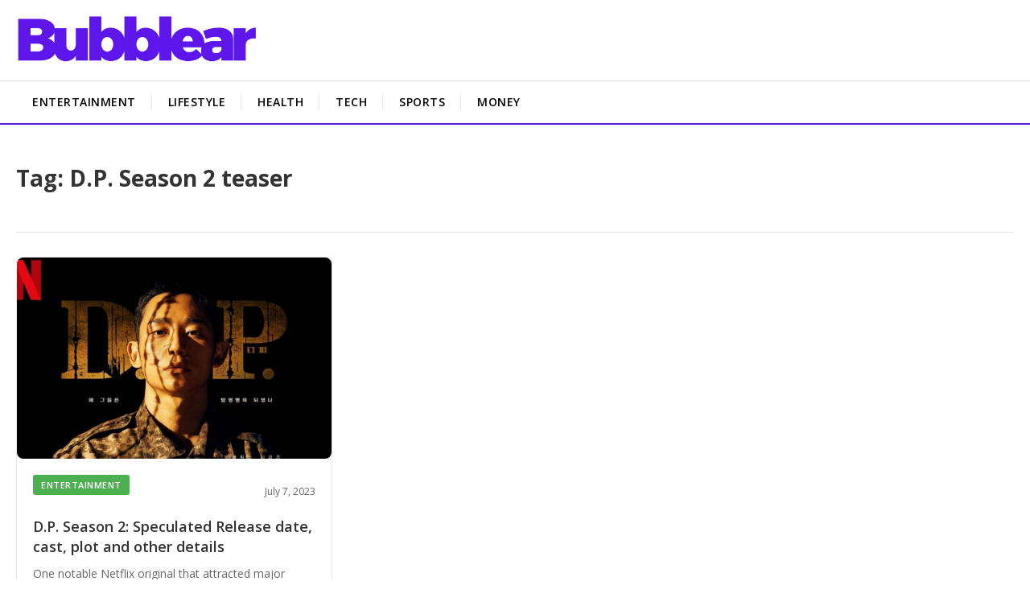

--- FILE ---
content_type: text/html; charset=UTF-8
request_url: https://bubblear.com/tag/d-p-season-2-teaser/
body_size: 5851
content:
<!DOCTYPE html>
<html lang="en-US">
<head>
    <meta charset="UTF-8">
    <meta name="viewport" content="width=device-width, initial-scale=1.0">
    <link rel="profile" href="https://gmpg.org/xfn/11">
    <link rel="stylesheet" href="https://cdnjs.cloudflare.com/ajax/libs/font-awesome/6.4.0/css/all.min.css">
    <title>D.P. Season 2 teaser &#8211; The Bubble</title>
<meta name='robots' content='max-image-preview:large' />
<link rel='dns-prefetch' href='//fonts.googleapis.com' />
<link rel="alternate" type="application/rss+xml" title="The Bubble &raquo; D.P. Season 2 teaser Tag Feed" href="https://bubblear.com/tag/d-p-season-2-teaser/feed/" />
<style id='wp-img-auto-sizes-contain-inline-css' type='text/css'>
img:is([sizes=auto i],[sizes^="auto," i]){contain-intrinsic-size:3000px 1500px}
/*# sourceURL=wp-img-auto-sizes-contain-inline-css */
</style>
<style id='wp-block-library-inline-css' type='text/css'>
:root{--wp-block-synced-color:#7a00df;--wp-block-synced-color--rgb:122,0,223;--wp-bound-block-color:var(--wp-block-synced-color);--wp-editor-canvas-background:#ddd;--wp-admin-theme-color:#007cba;--wp-admin-theme-color--rgb:0,124,186;--wp-admin-theme-color-darker-10:#006ba1;--wp-admin-theme-color-darker-10--rgb:0,107,160.5;--wp-admin-theme-color-darker-20:#005a87;--wp-admin-theme-color-darker-20--rgb:0,90,135;--wp-admin-border-width-focus:2px}@media (min-resolution:192dpi){:root{--wp-admin-border-width-focus:1.5px}}.wp-element-button{cursor:pointer}:root .has-very-light-gray-background-color{background-color:#eee}:root .has-very-dark-gray-background-color{background-color:#313131}:root .has-very-light-gray-color{color:#eee}:root .has-very-dark-gray-color{color:#313131}:root .has-vivid-green-cyan-to-vivid-cyan-blue-gradient-background{background:linear-gradient(135deg,#00d084,#0693e3)}:root .has-purple-crush-gradient-background{background:linear-gradient(135deg,#34e2e4,#4721fb 50%,#ab1dfe)}:root .has-hazy-dawn-gradient-background{background:linear-gradient(135deg,#faaca8,#dad0ec)}:root .has-subdued-olive-gradient-background{background:linear-gradient(135deg,#fafae1,#67a671)}:root .has-atomic-cream-gradient-background{background:linear-gradient(135deg,#fdd79a,#004a59)}:root .has-nightshade-gradient-background{background:linear-gradient(135deg,#330968,#31cdcf)}:root .has-midnight-gradient-background{background:linear-gradient(135deg,#020381,#2874fc)}:root{--wp--preset--font-size--normal:16px;--wp--preset--font-size--huge:42px}.has-regular-font-size{font-size:1em}.has-larger-font-size{font-size:2.625em}.has-normal-font-size{font-size:var(--wp--preset--font-size--normal)}.has-huge-font-size{font-size:var(--wp--preset--font-size--huge)}.has-text-align-center{text-align:center}.has-text-align-left{text-align:left}.has-text-align-right{text-align:right}.has-fit-text{white-space:nowrap!important}#end-resizable-editor-section{display:none}.aligncenter{clear:both}.items-justified-left{justify-content:flex-start}.items-justified-center{justify-content:center}.items-justified-right{justify-content:flex-end}.items-justified-space-between{justify-content:space-between}.screen-reader-text{border:0;clip-path:inset(50%);height:1px;margin:-1px;overflow:hidden;padding:0;position:absolute;width:1px;word-wrap:normal!important}.screen-reader-text:focus{background-color:#ddd;clip-path:none;color:#444;display:block;font-size:1em;height:auto;left:5px;line-height:normal;padding:15px 23px 14px;text-decoration:none;top:5px;width:auto;z-index:100000}html :where(.has-border-color){border-style:solid}html :where([style*=border-top-color]){border-top-style:solid}html :where([style*=border-right-color]){border-right-style:solid}html :where([style*=border-bottom-color]){border-bottom-style:solid}html :where([style*=border-left-color]){border-left-style:solid}html :where([style*=border-width]){border-style:solid}html :where([style*=border-top-width]){border-top-style:solid}html :where([style*=border-right-width]){border-right-style:solid}html :where([style*=border-bottom-width]){border-bottom-style:solid}html :where([style*=border-left-width]){border-left-style:solid}html :where(img[class*=wp-image-]){height:auto;max-width:100%}:where(figure){margin:0 0 1em}html :where(.is-position-sticky){--wp-admin--admin-bar--position-offset:var(--wp-admin--admin-bar--height,0px)}@media screen and (max-width:600px){html :where(.is-position-sticky){--wp-admin--admin-bar--position-offset:0px}}

/*# sourceURL=wp-block-library-inline-css */
</style><style id='global-styles-inline-css' type='text/css'>
:root{--wp--preset--aspect-ratio--square: 1;--wp--preset--aspect-ratio--4-3: 4/3;--wp--preset--aspect-ratio--3-4: 3/4;--wp--preset--aspect-ratio--3-2: 3/2;--wp--preset--aspect-ratio--2-3: 2/3;--wp--preset--aspect-ratio--16-9: 16/9;--wp--preset--aspect-ratio--9-16: 9/16;--wp--preset--color--black: #000000;--wp--preset--color--cyan-bluish-gray: #abb8c3;--wp--preset--color--white: #ffffff;--wp--preset--color--pale-pink: #f78da7;--wp--preset--color--vivid-red: #cf2e2e;--wp--preset--color--luminous-vivid-orange: #ff6900;--wp--preset--color--luminous-vivid-amber: #fcb900;--wp--preset--color--light-green-cyan: #7bdcb5;--wp--preset--color--vivid-green-cyan: #00d084;--wp--preset--color--pale-cyan-blue: #8ed1fc;--wp--preset--color--vivid-cyan-blue: #0693e3;--wp--preset--color--vivid-purple: #9b51e0;--wp--preset--gradient--vivid-cyan-blue-to-vivid-purple: linear-gradient(135deg,rgb(6,147,227) 0%,rgb(155,81,224) 100%);--wp--preset--gradient--light-green-cyan-to-vivid-green-cyan: linear-gradient(135deg,rgb(122,220,180) 0%,rgb(0,208,130) 100%);--wp--preset--gradient--luminous-vivid-amber-to-luminous-vivid-orange: linear-gradient(135deg,rgb(252,185,0) 0%,rgb(255,105,0) 100%);--wp--preset--gradient--luminous-vivid-orange-to-vivid-red: linear-gradient(135deg,rgb(255,105,0) 0%,rgb(207,46,46) 100%);--wp--preset--gradient--very-light-gray-to-cyan-bluish-gray: linear-gradient(135deg,rgb(238,238,238) 0%,rgb(169,184,195) 100%);--wp--preset--gradient--cool-to-warm-spectrum: linear-gradient(135deg,rgb(74,234,220) 0%,rgb(151,120,209) 20%,rgb(207,42,186) 40%,rgb(238,44,130) 60%,rgb(251,105,98) 80%,rgb(254,248,76) 100%);--wp--preset--gradient--blush-light-purple: linear-gradient(135deg,rgb(255,206,236) 0%,rgb(152,150,240) 100%);--wp--preset--gradient--blush-bordeaux: linear-gradient(135deg,rgb(254,205,165) 0%,rgb(254,45,45) 50%,rgb(107,0,62) 100%);--wp--preset--gradient--luminous-dusk: linear-gradient(135deg,rgb(255,203,112) 0%,rgb(199,81,192) 50%,rgb(65,88,208) 100%);--wp--preset--gradient--pale-ocean: linear-gradient(135deg,rgb(255,245,203) 0%,rgb(182,227,212) 50%,rgb(51,167,181) 100%);--wp--preset--gradient--electric-grass: linear-gradient(135deg,rgb(202,248,128) 0%,rgb(113,206,126) 100%);--wp--preset--gradient--midnight: linear-gradient(135deg,rgb(2,3,129) 0%,rgb(40,116,252) 100%);--wp--preset--font-size--small: 13px;--wp--preset--font-size--medium: 20px;--wp--preset--font-size--large: 36px;--wp--preset--font-size--x-large: 42px;--wp--preset--spacing--20: 0.44rem;--wp--preset--spacing--30: 0.67rem;--wp--preset--spacing--40: 1rem;--wp--preset--spacing--50: 1.5rem;--wp--preset--spacing--60: 2.25rem;--wp--preset--spacing--70: 3.38rem;--wp--preset--spacing--80: 5.06rem;--wp--preset--shadow--natural: 6px 6px 9px rgba(0, 0, 0, 0.2);--wp--preset--shadow--deep: 12px 12px 50px rgba(0, 0, 0, 0.4);--wp--preset--shadow--sharp: 6px 6px 0px rgba(0, 0, 0, 0.2);--wp--preset--shadow--outlined: 6px 6px 0px -3px rgb(255, 255, 255), 6px 6px rgb(0, 0, 0);--wp--preset--shadow--crisp: 6px 6px 0px rgb(0, 0, 0);}:where(.is-layout-flex){gap: 0.5em;}:where(.is-layout-grid){gap: 0.5em;}body .is-layout-flex{display: flex;}.is-layout-flex{flex-wrap: wrap;align-items: center;}.is-layout-flex > :is(*, div){margin: 0;}body .is-layout-grid{display: grid;}.is-layout-grid > :is(*, div){margin: 0;}:where(.wp-block-columns.is-layout-flex){gap: 2em;}:where(.wp-block-columns.is-layout-grid){gap: 2em;}:where(.wp-block-post-template.is-layout-flex){gap: 1.25em;}:where(.wp-block-post-template.is-layout-grid){gap: 1.25em;}.has-black-color{color: var(--wp--preset--color--black) !important;}.has-cyan-bluish-gray-color{color: var(--wp--preset--color--cyan-bluish-gray) !important;}.has-white-color{color: var(--wp--preset--color--white) !important;}.has-pale-pink-color{color: var(--wp--preset--color--pale-pink) !important;}.has-vivid-red-color{color: var(--wp--preset--color--vivid-red) !important;}.has-luminous-vivid-orange-color{color: var(--wp--preset--color--luminous-vivid-orange) !important;}.has-luminous-vivid-amber-color{color: var(--wp--preset--color--luminous-vivid-amber) !important;}.has-light-green-cyan-color{color: var(--wp--preset--color--light-green-cyan) !important;}.has-vivid-green-cyan-color{color: var(--wp--preset--color--vivid-green-cyan) !important;}.has-pale-cyan-blue-color{color: var(--wp--preset--color--pale-cyan-blue) !important;}.has-vivid-cyan-blue-color{color: var(--wp--preset--color--vivid-cyan-blue) !important;}.has-vivid-purple-color{color: var(--wp--preset--color--vivid-purple) !important;}.has-black-background-color{background-color: var(--wp--preset--color--black) !important;}.has-cyan-bluish-gray-background-color{background-color: var(--wp--preset--color--cyan-bluish-gray) !important;}.has-white-background-color{background-color: var(--wp--preset--color--white) !important;}.has-pale-pink-background-color{background-color: var(--wp--preset--color--pale-pink) !important;}.has-vivid-red-background-color{background-color: var(--wp--preset--color--vivid-red) !important;}.has-luminous-vivid-orange-background-color{background-color: var(--wp--preset--color--luminous-vivid-orange) !important;}.has-luminous-vivid-amber-background-color{background-color: var(--wp--preset--color--luminous-vivid-amber) !important;}.has-light-green-cyan-background-color{background-color: var(--wp--preset--color--light-green-cyan) !important;}.has-vivid-green-cyan-background-color{background-color: var(--wp--preset--color--vivid-green-cyan) !important;}.has-pale-cyan-blue-background-color{background-color: var(--wp--preset--color--pale-cyan-blue) !important;}.has-vivid-cyan-blue-background-color{background-color: var(--wp--preset--color--vivid-cyan-blue) !important;}.has-vivid-purple-background-color{background-color: var(--wp--preset--color--vivid-purple) !important;}.has-black-border-color{border-color: var(--wp--preset--color--black) !important;}.has-cyan-bluish-gray-border-color{border-color: var(--wp--preset--color--cyan-bluish-gray) !important;}.has-white-border-color{border-color: var(--wp--preset--color--white) !important;}.has-pale-pink-border-color{border-color: var(--wp--preset--color--pale-pink) !important;}.has-vivid-red-border-color{border-color: var(--wp--preset--color--vivid-red) !important;}.has-luminous-vivid-orange-border-color{border-color: var(--wp--preset--color--luminous-vivid-orange) !important;}.has-luminous-vivid-amber-border-color{border-color: var(--wp--preset--color--luminous-vivid-amber) !important;}.has-light-green-cyan-border-color{border-color: var(--wp--preset--color--light-green-cyan) !important;}.has-vivid-green-cyan-border-color{border-color: var(--wp--preset--color--vivid-green-cyan) !important;}.has-pale-cyan-blue-border-color{border-color: var(--wp--preset--color--pale-cyan-blue) !important;}.has-vivid-cyan-blue-border-color{border-color: var(--wp--preset--color--vivid-cyan-blue) !important;}.has-vivid-purple-border-color{border-color: var(--wp--preset--color--vivid-purple) !important;}.has-vivid-cyan-blue-to-vivid-purple-gradient-background{background: var(--wp--preset--gradient--vivid-cyan-blue-to-vivid-purple) !important;}.has-light-green-cyan-to-vivid-green-cyan-gradient-background{background: var(--wp--preset--gradient--light-green-cyan-to-vivid-green-cyan) !important;}.has-luminous-vivid-amber-to-luminous-vivid-orange-gradient-background{background: var(--wp--preset--gradient--luminous-vivid-amber-to-luminous-vivid-orange) !important;}.has-luminous-vivid-orange-to-vivid-red-gradient-background{background: var(--wp--preset--gradient--luminous-vivid-orange-to-vivid-red) !important;}.has-very-light-gray-to-cyan-bluish-gray-gradient-background{background: var(--wp--preset--gradient--very-light-gray-to-cyan-bluish-gray) !important;}.has-cool-to-warm-spectrum-gradient-background{background: var(--wp--preset--gradient--cool-to-warm-spectrum) !important;}.has-blush-light-purple-gradient-background{background: var(--wp--preset--gradient--blush-light-purple) !important;}.has-blush-bordeaux-gradient-background{background: var(--wp--preset--gradient--blush-bordeaux) !important;}.has-luminous-dusk-gradient-background{background: var(--wp--preset--gradient--luminous-dusk) !important;}.has-pale-ocean-gradient-background{background: var(--wp--preset--gradient--pale-ocean) !important;}.has-electric-grass-gradient-background{background: var(--wp--preset--gradient--electric-grass) !important;}.has-midnight-gradient-background{background: var(--wp--preset--gradient--midnight) !important;}.has-small-font-size{font-size: var(--wp--preset--font-size--small) !important;}.has-medium-font-size{font-size: var(--wp--preset--font-size--medium) !important;}.has-large-font-size{font-size: var(--wp--preset--font-size--large) !important;}.has-x-large-font-size{font-size: var(--wp--preset--font-size--x-large) !important;}
/*# sourceURL=global-styles-inline-css */
</style>

<style id='classic-theme-styles-inline-css' type='text/css'>
/*! This file is auto-generated */
.wp-block-button__link{color:#fff;background-color:#32373c;border-radius:9999px;box-shadow:none;text-decoration:none;padding:calc(.667em + 2px) calc(1.333em + 2px);font-size:1.125em}.wp-block-file__button{background:#32373c;color:#fff;text-decoration:none}
/*# sourceURL=/wp-includes/css/classic-themes.min.css */
</style>
<link rel='stylesheet' id='business-frontliner-style-css' href='//bubblear.com/wp-content/cache/wpfc-minified/9mdp3dal/g4fpk.css' type='text/css' media='all' />
<link rel='stylesheet' id='business-frontliner-fonts-css' href='https://fonts.googleapis.com/css2?family=Roboto:wght@400;500;600;700&#038;family=Open+Sans:wght@400;600;700&#038;display=swap' type='text/css' media='all' />
<link rel='stylesheet' id='business-frontliner-archive-css' href='//bubblear.com/wp-content/cache/wpfc-minified/6jz68f5j/g4fqp.css' type='text/css' media='all' />
<script type="text/javascript" src="https://bubblear.com/wp-includes/js/jquery/jquery.min.js?ver=3.7.1" id="jquery-core-js"></script>
<script type="text/javascript" src="https://bubblear.com/wp-includes/js/jquery/jquery-migrate.min.js?ver=3.4.1" id="jquery-migrate-js"></script>
<link rel="https://api.w.org/" href="https://bubblear.com/wp-json/" /><link rel="alternate" title="JSON" type="application/json" href="https://bubblear.com/wp-json/wp/v2/tags/955" /><link rel="EditURI" type="application/rsd+xml" title="RSD" href="https://bubblear.com/xmlrpc.php?rsd" />
<meta name="generator" content="WordPress 6.9" />
    <style type="text/css">
        :root {
            --primary-color: #5e17eb;
            --secondary-color: #dd3333;
            --hover-color: #7c35ff;
            --menu-font: 'Roboto', sans-serif;
            --body-font: 'Open Sans', sans-serif;
            --footer-bg-color: #5e17eb;
            --nav-bg-color: #ffffff;
            --nav-text-color: #000000;
            --nav-hover-color: #5e17eb;
        }
        
        .main-navigation {
            background-color: var(--nav-bg-color);
        }
        
        .primary-menu > li > a {
            color: var(--nav-text-color);
        }
        
        .primary-menu > li > a:hover,
        .primary-menu > li.current-menu-item > a {
            color: var(--nav-hover-color);
        }
        
        .site-footer {
            background-color: var(--footer-bg-color);
        }
    </style>
                <!-- Google Analytics GA4 -->
            <script async src="https://www.googletagmanager.com/gtag/js?id=G-G9620DFFKZ"></script>
            <script>
                window.dataLayer = window.dataLayer || [];
                function gtag(){dataLayer.push(arguments);}
                gtag('js', new Date());
                gtag('config', 'G-G9620DFFKZ');
            </script>
            <link rel="icon" href="https://bubblear.com/wp-content/uploads/2023/02/cropped-bubblear-logo-32x32.png" sizes="32x32" />
<link rel="icon" href="https://bubblear.com/wp-content/uploads/2023/02/cropped-bubblear-logo-192x192.png" sizes="192x192" />
<link rel="apple-touch-icon" href="https://bubblear.com/wp-content/uploads/2023/02/cropped-bubblear-logo-180x180.png" />
<meta name="msapplication-TileImage" content="https://bubblear.com/wp-content/uploads/2023/02/cropped-bubblear-logo-270x270.png" />
</head>

<body class="archive tag tag-d-p-season-2-teaser tag-955 wp-custom-logo wp-embed-responsive wp-theme-bubasic dark-primary">

<div class="site-wrapper">
    
        
    <!-- Header -->
    <header class="site-header">
        <div class="container">
            <div class="site-logo">
                <a href="https://bubblear.com/" class="custom-logo-link" rel="home"><img width="1000" height="200" src="https://bubblear.com/wp-content/uploads/2023/02/Bubblear-Horiz-1.png" class="custom-logo" alt="The Bubble" decoding="async" fetchpriority="high" srcset="https://bubblear.com/wp-content/uploads/2023/02/Bubblear-Horiz-1.png 1000w, https://bubblear.com/wp-content/uploads/2023/02/Bubblear-Horiz-1-300x60.png 300w, https://bubblear.com/wp-content/uploads/2023/02/Bubblear-Horiz-1-768x154.png 768w" sizes="(max-width: 1000px) 100vw, 1000px" /></a>            </div>
            
            <button class="menu-toggle" aria-label="Toggle Menu">
                <span class="menu-icon">&#9776;</span>
            </button>
        </div>
    </header>
    
    <!-- Navigation -->
    <nav class="main-navigation">
        <div class="container">
            <ul id="menu-main-navigation" class="primary-menu"><li id="menu-item-258" class="menu-item menu-item-type-taxonomy menu-item-object-category menu-item-258"><a href="https://bubblear.com/category/entertainment/">Entertainment</a></li>
<li id="menu-item-260" class="menu-item menu-item-type-taxonomy menu-item-object-category menu-item-260"><a href="https://bubblear.com/category/lifestyle/">Lifestyle</a></li>
<li id="menu-item-257" class="menu-item menu-item-type-taxonomy menu-item-object-category menu-item-257"><a href="https://bubblear.com/category/health/">Health</a></li>
<li id="menu-item-259" class="menu-item menu-item-type-taxonomy menu-item-object-category menu-item-259"><a href="https://bubblear.com/category/tech/">Tech</a></li>
<li id="menu-item-256" class="menu-item menu-item-type-taxonomy menu-item-object-category menu-item-256"><a href="https://bubblear.com/category/sports/">Sports</a></li>
<li id="menu-item-273" class="menu-item menu-item-type-taxonomy menu-item-object-category menu-item-273"><a href="https://bubblear.com/category/money/">Money</a></li>
</ul>        </div>
    </nav>
    
    <!-- Main Content -->
    <div class="site-content">
<div class="container archive-container">
    
    <!-- Tag Header -->
    <header class="archive-header">
        <h1 class="archive-title">
            Tag: D.P. Season 2 teaser        </h1>
            </header>
    
    <hr class="archive-separator">
    
    <!-- Tag Grid -->
            <div class="archive-grid">
            
<article id="post-2418" class="grid-post post-2418 post type-post status-publish format-standard has-post-thumbnail hentry category-entertainment tag-d-p-season-2 tag-d-p-season-2-cast tag-d-p-season-2-plot tag-d-p-season-2-release-date tag-d-p-season-2-teaser tag-d-p-season-2-trailer">
    
    <!-- Always show thumbnail area with consistent height -->
    <div class="post-thumbnail ">
        <a href="https://bubblear.com/d-p-season-2-speculated-release-date-cast-plot-and-other-details/2418/">
                            <img width="1200" height="675" src="https://bubblear.com/wp-content/uploads/2023/07/rsz_dp-1200x675-1.jpg" class="attachment-bu-lite-medium size-bu-lite-medium wp-post-image" alt="" decoding="async" srcset="https://bubblear.com/wp-content/uploads/2023/07/rsz_dp-1200x675-1.jpg 1200w, https://bubblear.com/wp-content/uploads/2023/07/rsz_dp-1200x675-1-300x169.jpg 300w, https://bubblear.com/wp-content/uploads/2023/07/rsz_dp-1200x675-1-1024x576.jpg 1024w, https://bubblear.com/wp-content/uploads/2023/07/rsz_dp-1200x675-1-768x432.jpg 768w" sizes="(max-width: 1200px) 100vw, 1200px" />                    </a>
    </div>
    
    <div class="post-content">
        
        <div class="post-meta">
            <span class="post-category">
                <a href="https://bubblear.com/category/entertainment/">Entertainment</a>            </span>
            <span class="post-date">July 7, 2023</span>
        </div>
        
        <h2 class="post-title">
            <a href="https://bubblear.com/d-p-season-2-speculated-release-date-cast-plot-and-other-details/2418/">D.P. Season 2: Speculated Release date, cast, plot and other details</a>
        </h2>
        
        <div class="post-excerpt">
            One notable Netflix original that attracted major attention was D.P., which is now regarded as one of the best Korean&hellip;        </div>
        
    </div>
    
</article>        </div>
        
                
        
</div>

</div><!-- .site-content -->
    
    <!-- Footer -->
    <footer class="site-footer">
        <div class="container">
            <ul id="menu-footer" class="footer-menu"><li id="menu-item-405" class="menu-item menu-item-type-post_type menu-item-object-page menu-item-home menu-item-405"><a href="https://bubblear.com/bs-front-page/">Home</a></li>
<li id="menu-item-406" class="menu-item menu-item-type-post_type menu-item-object-page menu-item-privacy-policy menu-item-406"><a rel="privacy-policy" href="https://bubblear.com/privacy-policy/">Privacy Policy</a></li>
<li id="menu-item-407" class="menu-item menu-item-type-post_type menu-item-object-page menu-item-407"><a href="https://bubblear.com/about-us/">About us</a></li>
<li id="menu-item-409" class="menu-item menu-item-type-post_type menu-item-object-page menu-item-409"><a href="https://bubblear.com/contact-us/">Contact us</a></li>
<li id="menu-item-410" class="menu-item menu-item-type-post_type menu-item-object-page menu-item-410"><a href="https://bubblear.com/disclaimer/">Disclaimer</a></li>
</ul>            
            <div class="site-info">
                <p>&copy; 2026 - The Bubble. All Rights Reserved.</p>
            </div>
        </div>
    </footer>
    
    <!-- Back to Top Button -->
    <div class="back-to-top" id="backToTop">
        <span>&#8593;</span>
    </div>
    
</div><!-- .site-wrapper -->

<script type="speculationrules">
{"prefetch":[{"source":"document","where":{"and":[{"href_matches":"/*"},{"not":{"href_matches":["/wp-*.php","/wp-admin/*","/wp-content/uploads/*","/wp-content/*","/wp-content/plugins/*","/wp-content/themes/bubasic/*","/*\\?(.+)"]}},{"not":{"selector_matches":"a[rel~=\"nofollow\"]"}},{"not":{"selector_matches":".no-prefetch, .no-prefetch a"}}]},"eagerness":"conservative"}]}
</script>
<script type="text/javascript" src="https://bubblear.com/wp-content/themes/bubasic/js/main.js?ver=1.0.0" id="business-frontliner-main-js"></script>
<script defer src="https://static.cloudflareinsights.com/beacon.min.js/vcd15cbe7772f49c399c6a5babf22c1241717689176015" integrity="sha512-ZpsOmlRQV6y907TI0dKBHq9Md29nnaEIPlkf84rnaERnq6zvWvPUqr2ft8M1aS28oN72PdrCzSjY4U6VaAw1EQ==" data-cf-beacon='{"version":"2024.11.0","token":"0b9af31da3d54602911067ff464c36c0","r":1,"server_timing":{"name":{"cfCacheStatus":true,"cfEdge":true,"cfExtPri":true,"cfL4":true,"cfOrigin":true,"cfSpeedBrain":true},"location_startswith":null}}' crossorigin="anonymous"></script>
</body>
</html><!-- WP Fastest Cache file was created in 0.026 seconds, on January 3, 2026 @ 5:32 pm --><!-- need to refresh to see cached version -->

--- FILE ---
content_type: text/css
request_url: https://bubblear.com/wp-content/cache/wpfc-minified/9mdp3dal/g4fpk.css
body_size: 4115
content:
* {
margin: 0;
padding: 0;
box-sizing: border-box;
}
html {
font-size: 16px;
-webkit-text-size-adjust: 100%;
}
body {
font-family: var(--body-font);
font-size: 16px;
line-height: 1.6;
color: var(--text-color);
background-color: #ffffff;
} :root {
--primary-color: #1e3a5f;
--secondary-color: #e74c3c;
--text-color: #333333;
--light-text: #666666;
--border-color: #e5e5e5;
--hover-color: #2c5282;
--menu-font: 'Roboto', sans-serif;
--body-font: 'Open Sans', sans-serif;
} h1, h2, h3, h4, h5, h6 {
font-weight: 600;
line-height: 1.3;
margin-bottom: 1rem;
color: var(--text-color);
}
h1 { font-size: 2.5rem; }
h2 { font-size: 2rem; }
h3 { font-size: 1.75rem; }
h4 { font-size: 1.5rem; }
h5 { font-size: 1.25rem; }
h6 { font-size: 1rem; }
p {
margin-bottom: 1rem;
}
a {
color: var(--primary-color);
text-decoration: none;
transition: color 0.3s ease;
}
a:hover {
color: var(--hover-color);
}
img {
max-width: 100%;
height: auto;
display: block;
} ul, ol {
margin: 0 0 1.5rem 1.5rem;
padding: 0;
}
ul li, ol li {
margin-bottom: 0.5rem;
line-height: 1.6;
}
ul {
list-style-type: disc;
}
ul ul {
list-style-type: circle;
margin-top: 0.5rem;
}
ol {
list-style-type: decimal;
}
ol ol {
list-style-type: lower-alpha;
margin-top: 0.5rem;
}
.no-bullets {
list-style: none;
margin-left: 0;
} .container {
max-width: 1300px;
margin: 0 auto;
padding: 0 20px;
}
.site-wrapper {
display: flex;
flex-direction: column;
min-height: 100vh;
}
.site-content {
flex: 1;
} .top-bar {
background-color: #f5f5f5;
border-bottom: 1px solid var(--border-color);
padding: 8px 0;
font-size: 14px;
}
.top-bar .container {
display: flex;
justify-content: space-between;
align-items: center;
}
.top-bar-left {
color: var(--light-text);
}
.top-bar-right .menu {
list-style: none;
display: flex;
gap: 20px;
margin: 0;
}
.top-bar-right .menu a {
color: var(--light-text);
font-size: 13px;
}
.top-bar-right .menu a:hover {
color: var(--primary-color);
} .site-header {
background-color: #ffffff;
padding: 20px 0;
border-bottom: 1px solid var(--border-color);
}
.site-header .container {
display: flex;
justify-content: space-between;
align-items: center;
}
.site-logo a {
display: block;
}
.site-logo img {
max-height: 60px;
width: auto;
}
.site-title {
font-size: 2rem;
font-weight: 700;
color: var(--primary-color);
margin: 0;
font-family: var(--menu-font);
}
.site-title a {
color: var(--primary-color);
}  .main-navigation {
background-color: var(--nav-bg-color);
border-bottom: 2px solid var(--primary-color);
}
.main-navigation .container {
display: flex;
justify-content: space-between;
align-items: center;
} .primary-menu {
list-style: none;
display: flex;
margin: 0;
padding: 0;
gap: 0;
}
.primary-menu > li {
position: relative;
margin: 0;
padding: 0;
}
.primary-menu > li > a {
display: block;
padding: 15px 20px;
color: var(--nav-text-color);
text-decoration: none;
font-size: 14px;
font-weight: 600;
text-transform: uppercase;
letter-spacing: 0.5px;
transition: all 0.3s ease;
}
.primary-menu > li > a:hover,
.primary-menu > li.current-menu-item > a {
color: var(--nav-hover-color);
background-color: #f5f5f5;
} .primary-menu > li:not(:last-child)::after {
content: '';
position: absolute;
right: 0;
top: 50%;
transform: translateY(-50%);
height: 20px;
width: 1px;
background-color: rgba(0, 0, 0, 0.1);
} .primary-menu .sub-menu {
position: absolute;
top: 100%;
left: 0;
background-color: #ffffff;
min-width: 220px;
box-shadow: 0 2px 10px rgba(0,0,0,0.1);
list-style: none;
margin: 0;
padding: 10px 0;
opacity: 0;
visibility: hidden;
transition: all 0.3s ease;
z-index: 1000;
}
.primary-menu li:hover > .sub-menu {
opacity: 1;
visibility: visible;
}
.primary-menu .sub-menu li {
margin: 0;
}
.primary-menu .sub-menu a {
display: block;
padding: 10px 20px;
color: var(--text-color);
font-size: 14px;
text-decoration: none;
}
.primary-menu .sub-menu a:hover {
background-color: #f5f5f5;
color: var(--primary-color);
} .menu-toggle {
display: none;
background: none;
border: none;
font-size: 24px;
cursor: pointer;
color: var(--primary-color);
} .header-search {
display: none !important;
} .site-footer {
background-color: var(--footer-bg-color);
color: #ffffff;
padding: 40px 0 20px;
margin-top: 50px;
}
.footer-menu {
list-style: none;
display: flex;
justify-content: center;
gap: 30px;
margin: 0 0 20px 0;
flex-wrap: wrap;
}
.footer-menu a {
color: #ffffff;
font-size: 14px;
}
.footer-menu a:hover {
color: var(--secondary-color);
}
.site-info {
text-align: center;
padding-top: 20px;
border-top: 1px solid rgba(255,255,255,0.1);
font-size: 14px;
color: rgba(255,255,255,0.7);
}
.back-to-top {
position: fixed;
bottom: 30px;
right: 30px;
background-color: var(--primary-color);
color: #ffffff;
width: 40px;
height: 40px;
border-radius: 50%;
display: flex;
align-items: center;
justify-content: center;
cursor: pointer;
opacity: 0;
visibility: hidden;
transition: all 0.3s ease;
z-index: 999;
}
.back-to-top.show {
opacity: 1;
visibility: visible;
}
.back-to-top:hover {
background-color: var(--hover-color);
} .post-meta {
display: flex;
align-items: center;
gap: 15px;
font-size: 14px;
color: var(--light-text);
margin-bottom: 15px;
}
.post-meta .author-avatar {
width: 30px;
height: 30px;
border-radius: 50%;
}
.post-meta a {
color: var(--light-text);
}
.post-meta a:hover {
color: var(--primary-color);
}
.post-date {
display: flex;
align-items: center;
gap: 5px;
}  .pagination,
.nav-links,
nav.navigation.pagination,
.wp-pagenavi {
display: flex !important;
flex-direction: row !important;
justify-content: center !important;
align-items: center !important;
gap: 5px !important;
margin: 40px auto !important;
padding: 0 !important;
list-style: none !important;
flex-wrap: wrap !important;
} .pagination *,
.nav-links *,
nav.navigation.pagination * {
list-style: none !important;
list-style-type: none !important;
} .pagination li,
.nav-links li,
nav.navigation.pagination li {
display: inline-block !important;
list-style: none !important;
list-style-type: none !important;
margin: 0 !important;
padding: 0 !important;
} .pagination li::before,
.pagination li::after,
.nav-links li::before,
.nav-links li::after {
content: none !important;
display: none !important;
} .pagination .page-numbers,
.nav-links .page-numbers,
.wp-pagenavi a,
.wp-pagenavi span {
display: inline-block !important;
padding: 8px 14px;
background-color: #fff;
border: 1px solid #ddd;
color: #333;
text-decoration: none;
border-radius: 4px;
transition: all 0.3s ease;
font-size: 14px;
min-width: 40px;
text-align: center;
} .pagination .page-numbers.current,
.nav-links .page-numbers.current,
.wp-pagenavi .current {
background-color: var(--primary-color) !important;
color: #fff !important;
border-color: var(--primary-color) !important;
} .pagination .page-numbers:hover,
.nav-links .page-numbers:hover,
.wp-pagenavi a:hover {
background-color: var(--primary-color) !important;
color: #fff !important;
border-color: var(--primary-color) !important;
} .pagination .dots,
.nav-links .dots,
.wp-pagenavi .extend {
padding: 8px 14px;
color: #999;
border: none;
background: none;
} .pagination .prev,
.pagination .next,
.nav-links .prev,
.nav-links .next {
font-weight: 600;
} .widget_archive .pagination,
.sidebar .pagination,
.widget-area .pagination,
.sidebar-pagination {
display: none !important;
} .pagination,
.nav-links,
.wp-pagenavi {
display: flex !important;
justify-content: center;
align-items: center;
gap: 5px;
margin: 40px 0;
padding: 0;
list-style: none !important;
}
.pagination .page-numbers,
.nav-links .page-numbers,
.wp-pagenavi a,
.wp-pagenavi span {
display: inline-block !important;
padding: 10px 16px;
background-color: #fff;
border: 1px solid #ddd;
color: #333;
text-decoration: none;
border-radius: 4px;
transition: all 0.3s ease;
font-size: 14px;
min-width: 40px;
text-align: center;
}
.pagination .page-numbers.current,
.nav-links .page-numbers.current,
.wp-pagenavi .current {
background-color: var(--primary-color) !important;
color: #fff !important;
border-color: var(--primary-color) !important;
}
.pagination .page-numbers:hover,
.nav-links .page-numbers:hover,
.wp-pagenavi a:hover {
background-color: var(--primary-color) !important;
color: #fff !important;
border-color: var(--primary-color) !important;
}
.pagination .dots,
.nav-links .dots,
.wp-pagenavi .extend {
padding: 10px 16px;
color: #999;
border: none;
background: none;
}
.pagination .prev,
.pagination .next,
.nav-links .prev,
.nav-links .next {
font-weight: 600;
}  .archive-header,
.page-header {
background: none !important;
border: none !important;
padding: 20px 0 !important;
margin: 0 0 30px 0 !important;
box-shadow: none !important;
}
.archive-title,
.page-title {
font-size: 32px;
font-weight: 700;
color: #333;
margin: 0 !important;
padding: 0 !important;
text-align: left !important;
} .archive-description,
.taxonomy-description {
display: none !important;
} .category-children {
display: flex;
flex-wrap: wrap;
gap: 8px;
margin-top: 15px;
}
.category-children a {
display: inline-block;
padding: 6px 14px;
background-color: #f5f5f5;
color: #666;
text-decoration: none;
font-size: 13px;
border-radius: 20px;
transition: all 0.3s ease;
}
.category-children a:hover {
background-color: var(--primary-color);
color: #fff;
} .author-header {
display: flex;
align-items: center;
gap: 20px;
padding: 0 !important;
background: none !important;
border: none !important;
}
.author-avatar-large {
flex-shrink: 0;
}
.author-avatar-large img {
border-radius: 50%;
border: 3px solid #e8f5e9;
}
.author-header-info {
flex: 1;
}
.author-header-info h1 {
margin: 0 0 10px 0 !important;
}  .post-thumbnail {
position: relative;
background-color: #e8f5e9; min-height: 200px;
display: flex;
align-items: center;
justify-content: center;
overflow: hidden;
border-radius: 8px;
}
.post-thumbnail.no-image::before {
content: '\f03e'; font-family: 'Font Awesome 6 Free';
font-weight: 400;
font-size: 48px;
color: #c8e6c9;
}
.post-thumbnail img {
width: 100%;
height: 100%;
object-fit: cover;
display: block;
} .grid-post-thumb {
position: relative;
background-color: #e8f5e9;
min-height: 250px;
display: flex;
align-items: center;
justify-content: center;
overflow: hidden;
}
.grid-post-thumb.no-image::before {
content: '\f03e';
font-family: 'Font Awesome 6 Free';
font-weight: 400;
font-size: 48px;
color: #c8e6c9;
}  .archive .post-title,
.blog .post-title,
.category .post-title,
.tag .post-title,
.author .post-title,
.search .post-title,
.archive-grid .post-title,
.grid-post-title {
display: -webkit-box;
-webkit-line-clamp: 2;
-webkit-box-orient: vertical;
overflow: hidden;
line-height: 1.4;
max-height: 2.8em; margin-bottom: 10px;
} @media (max-width: 1024px) {
.container {
max-width: 100%;
padding: 0 15px;
}
}
@media (max-width: 768px) { h1 { font-size: 2rem; }
h2 { font-size: 1.75rem; }
h3 { font-size: 1.5rem; } .site-header .container {
display: flex;
justify-content: space-between;
align-items: center;
}
.site-logo {
order: 1;
}
.menu-toggle {
order: 2;
display: block;
} .header-search {
display: none;
} .menu-toggle {
display: block;
}
.primary-menu {
position: fixed;
top: 0;
left: -100%;
width: 280px;
height: 100vh;
background-color: #ffffff;
flex-direction: column;
padding: 80px 0 20px;
box-shadow: 2px 0 10px rgba(0,0,0,0.1);
transition: left 0.3s ease;
overflow-y: auto;
z-index: 999;
}
.primary-menu.active {
left: 0;
}
.primary-menu > li {
width: 100%;
}
.primary-menu > li > a {
padding: 12px 20px;
}
.primary-menu .sub-menu {
position: static;
opacity: 1;
visibility: visible;
box-shadow: none;
background-color: #f5f5f5;
display: none;
}
.primary-menu li.menu-item-has-children.active > .sub-menu {
display: block;
} .author-bio {
flex-direction: column;
align-items: center;
text-align: center;
}
.author-avatar {
margin-bottom: 15px;
} .author-header {
flex-direction: column;
text-align: center;
} .footer-menu {
display: flex;
flex-wrap: wrap;
justify-content: center;
gap: 15px 20px;
}
.footer-menu li {
margin: 0;
} .back-to-top {
bottom: 20px;
right: 20px;
} .archive-title {
font-size: 24px !important;
} .category-children {
gap: 6px;
}
.category-children a {
padding: 5px 12px;
font-size: 12px;
}
} .text-center { text-align: center; }
.text-right { text-align: right; }
.text-left { text-align: left; }
.mb-0 { margin-bottom: 0 !important; }
.mb-1 { margin-bottom: 0.5rem; }
.mb-2 { margin-bottom: 1rem; }
.mb-3 { margin-bottom: 1.5rem; }
.mb-4 { margin-bottom: 2rem; }
.mt-0 { margin-top: 0 !important; }
.mt-1 { margin-top: 0.5rem; }
.mt-2 { margin-top: 1rem; }
.mt-3 { margin-top: 1.5rem; }
.mt-4 { margin-top: 2rem; }
.clearfix::after {
content: "";
display: table;
clear: both;
}
.screen-reader-text {
clip: rect(1px, 1px, 1px, 1px);
position: absolute !important;
height: 1px;
width: 1px;
overflow: hidden;
} .home-content {
margin-top: 30px;
} .featured-section {
margin-bottom: 50px;
}
.featured-post {
display: grid;
grid-template-columns: 60% 40%;
gap: 30px;
background-color: #ffffff;
border: 1px solid var(--border-color);
border-radius: 5px;
overflow: hidden;
}
.featured-image img {
width: 100%;
height: 100%;
object-fit: cover;
}
.featured-content {
padding: 30px;
display: flex;
flex-direction: column;
justify-content: center;
}
.post-category {
display: inline-block;
background-color: var(--primary-color);
color: #ffffff;
padding: 5px 15px;
border-radius: 3px;
font-size: 12px;
font-weight: 600;
text-transform: uppercase;
letter-spacing: 0.5px;
margin-bottom: 15px;
}
.featured-title {
font-size: 1.6rem;
line-height: 1.2;
margin-bottom: 15px;
}
.featured-title a {
color: var(--text-color);
}
.featured-title a:hover {
color: var(--primary-color);
}
.featured-excerpt {
font-size: 15px;
line-height: 1.6;
color: var(--light-text);
margin-top: 15px;
} .section-title {
font-size: 1.5rem;
font-weight: 700;
text-transform: uppercase;
letter-spacing: 1px;
margin-bottom: 25px;
padding-bottom: 15px;
border-bottom: 3px solid var(--primary-color);
color: var(--text-color);
} .missed-it-section,
.latest-section,
.trending-section,
.more-posts-section {
margin-bottom: 50px;
}
.missed-it-grid,
.latest-grid,
.trending-grid,
.more-posts-grid {
display: grid;
grid-template-columns: repeat(3, 1fr);
gap: 30px;
} .grid-post-item {
background-color: #ffffff;
border: 1px solid var(--border-color);
border-radius: 5px;
overflow: hidden;
transition: all 0.3s ease;
}
.grid-post-item:hover {
box-shadow: 0 5px 15px rgba(0,0,0,0.1);
transform: translateY(-5px);
}
.grid-post-thumb {
display: block;
overflow: hidden;
}
.grid-post-thumb img {
width: 100%;
height: 250px;
object-fit: cover;
transition: transform 0.3s ease;
}
.grid-post-item:hover .grid-post-thumb img {
transform: scale(1.05);
}
.grid-post-content {
padding: 20px;
}
.grid-post-title {
font-size: 1.25rem;
line-height: 1.4;
margin-bottom: 12px;
}
.grid-post-title a {
color: var(--text-color);
}
.grid-post-title a:hover {
color: var(--primary-color);
}
.grid-post-excerpt {
font-size: 14px;
line-height: 1.6;
color: var(--light-text);
margin-bottom: 15px;
}
.grid-post-meta {
display: flex;
flex-direction: column;
gap: 5px;
font-size: 13px;
color: var(--light-text);
padding-top: 15px;
border-top: 1px solid var(--border-color);
} @media (max-width: 1024px) {
.featured-post {
grid-template-columns: 1fr;
}
.missed-it-grid,
.latest-grid,
.trending-grid,
.more-posts-grid {
grid-template-columns: repeat(2, 1fr);
gap: 25px;
}
}
@media (max-width: 768px) {
.featured-content {
padding: 20px;
}
.featured-title {
font-size: 1.5rem;
}
.missed-it-grid,
.latest-grid,
.trending-grid,
.more-posts-grid {
grid-template-columns: 1fr;
gap: 20px;
}
.grid-post-thumb img {
height: 200px;
}
.grid-post-thumb {
min-height: 200px;
}
} .page-container {
margin-top: 30px;
}
.page-layout {
display: grid;
grid-template-columns: 70% 30%;
gap: 40px;
}
.page-main {
padding-right: 20px;
}
.page-title {
font-size: 2.5rem;
font-weight: 700;
margin-bottom: 25px;
color: var(--text-color);
}
.page-featured-image {
margin: 25px 0;
}
.page-featured-image img {
width: 100%;
border-radius: 5px;
}
.page-entry-content {
font-size: 1.125rem;
line-height: 1.8;
color: var(--text-color);
}
.page-entry-content p {
margin-bottom: 1.5rem;
}
.page-entry-content h2,
.page-entry-content h3,
.page-entry-content h4 {
margin-top: 2rem;
margin-bottom: 1rem;
}
.page-sidebar {
position: sticky;
top: 20px;
height: fit-content;
}  .sidebar-post-thumb {
display: block;
position: relative;
background-color: #e8f5e9;
width: 80px;
height: 80px;
flex-shrink: 0;
overflow: hidden;
border-radius: 4px;
} .sidebar-post-thumb.no-image::before {
content: '\f03e';
font-family: 'Font Awesome 6 Free';
font-weight: 400;
font-size: 24px;
color: #c8e6c9;
position: absolute;
top: 50%;
left: 50%;
transform: translate(-50%, -50%);
} .sidebar-post-thumb img {
width: 80px;
height: 80px;
object-fit: cover;
display: block;
} .sidebar-post-item {
display: flex;
gap: 12px;
margin-bottom: 20px;
}
.sidebar-post-content {
flex: 1;
}  .sidebar-post-meta {
display: flex;
flex-direction: column;
gap: 4px;
font-size: 12px;
color: var(--light-text);
margin-top: 8px;
line-height: 1.4;
}
.sidebar-post-author,
.sidebar-post-date {
display: block;
text-align: left;
}
.sidebar-post-author {
font-weight: 500;
color: #555;
}
.sidebar-post-date {
color: #999;
font-size: 11px;
}
@media (max-width: 1024px) {
.page-layout {
grid-template-columns: 65% 35%;
}
}
@media (max-width: 768px) {
.page-layout {
grid-template-columns: 1fr;
}
.page-main {
padding-right: 0;
}
.page-sidebar {
position: static;
}
.page-title {
font-size: 2rem;
}
} .error-404-container {
text-align: center;
padding: 60px 20px;
margin-top: 30px;
}
.error-404-content {
max-width: 800px;
margin: 0 auto;
}
.error-404-number {
font-size: 120px;
font-weight: 700;
color: var(--primary-color);
line-height: 1;
margin-bottom: 20px;
}
.error-404-title {
font-size: 2.5rem;
margin-bottom: 20px;
color: var(--text-color);
}
.error-404-text {
font-size: 1.125rem;
color: var(--light-text);
margin-bottom: 40px;
}
.error-404-search {
background-color: #f9f9f9;
padding: 30px;
border-radius: 5px;
margin-bottom: 40px;
}
.error-404-search h3 {
font-size: 1.25rem;
margin-bottom: 20px;
}
.error-404-links {
margin-bottom: 40px;
}
.error-404-links h3 {
font-size: 1.25rem;
margin-bottom: 20px;
}
.error-404-links ul {
list-style: none;
margin: 0;
}
.error-404-links li {
margin-bottom: 10px;
}
.error-404-links a {
color: var(--primary-color);
font-size: 1.125rem;
}
.error-404-links a:hover {
color: var(--hover-color);
}
.error-404-recent h3 {
font-size: 1.5rem;
margin-bottom: 25px;
}
.recent-posts-grid {
display: grid;
grid-template-columns: repeat(3, 1fr);
gap: 25px;
}
.recent-post-item {
background-color: #ffffff;
border: 1px solid var(--border-color);
border-radius: 5px;
overflow: hidden;
text-align: left;
}
.recent-post-thumb img {
width: 100%;
height: 180px;
object-fit: cover;
}
.recent-post-item h4 {
padding: 15px;
font-size: 1rem;
line-height: 1.4;
}
.recent-post-item h4 a {
color: var(--text-color);
}
.recent-post-item h4 a:hover {
color: var(--primary-color);
}
.recent-post-date {
padding: 0 15px 15px;
font-size: 13px;
color: var(--light-text);
}
@media (max-width: 768px) {
.error-404-number {
font-size: 80px;
}
.error-404-title {
font-size: 1.75rem;
}
.recent-posts-grid {
grid-template-columns: 1fr;
}
} .reading-progress {
position: fixed;
top: 0;
left: 0;
width: 100%;
height: 3px;
background-color: rgba(0,0,0,0.1);
z-index: 9999;
}
.reading-progress-bar {
height: 100%;
background-color: var(--primary-color);
width: 0%;
transition: width 0.1s ease;
} .video-wrapper {
position: relative;
padding-bottom: 56.25%; height: 0;
overflow: hidden;
margin-bottom: 1.5rem;
}
.video-wrapper iframe {
position: absolute;
top: 0;
left: 0;
width: 100%;
height: 100%;
}  .grid-post,
.grid-post-item {
background-color: #ffffff;
border: 1px solid var(--border-color);
border-radius: 5px;
overflow: hidden;
transition: all 0.3s ease;
display: flex;
flex-direction: column;
}
.grid-post:hover,
.grid-post-item:hover {
box-shadow: 0 5px 15px rgba(0,0,0,0.1);
transform: translateY(-5px);
} .grid-post .post-thumbnail,
.grid-post-item .post-thumbnail {
display: block;
overflow: hidden;
position: relative;
background-color: #e8f5e9;
min-height: 250px;
max-height: 250px;
width: 100%;
}
.grid-post .post-thumbnail a,
.grid-post-item .post-thumbnail a {
display: block;
height: 100%;
} .grid-post .post-thumbnail img,
.grid-post-item .post-thumbnail img {
width: 100%;
height: 250px;
object-fit: cover;
transition: transform 0.3s ease;
display: block;
}
.grid-post:hover .post-thumbnail img,
.grid-post-item:hover .post-thumbnail img {
transform: scale(1.05);
} .post-placeholder {
width: 100%;
height: 250px;
background-color: #e8f5e9;
display: flex;
align-items: center;
justify-content: center;
transition: background-color 0.3s ease;
}
.post-placeholder svg {
width: 60px;
height: 60px;
color: #c8e6c9;
opacity: 0.8;
}
.grid-post:hover .post-placeholder,
.grid-post-item:hover .post-placeholder {
background-color: #dcedc8;
} .grid-post .post-content,
.grid-post-item .post-content {
padding: 20px;
flex: 1;
display: flex;
flex-direction: column;
} .home .grid-post .post-title,
.home .grid-post-item .post-title {
font-size: 1.1rem; line-height: 1.4;
margin-bottom: 10px;
font-weight: 600;
display: -webkit-box;
-webkit-line-clamp: 2;
-webkit-box-orient: vertical;
overflow: hidden;
max-height: 3.36em; }
.grid-post .post-title a,
.grid-post-item .post-title a {
color: var(--text-color);
text-decoration: none;
}
.grid-post .post-title a:hover,
.grid-post-item .post-title a:hover {
color: var(--primary-color);
} .grid-post .post-meta,
.grid-post-item .post-meta {
display: flex;
align-items: center;
justify-content: space-between;
gap: 10px;
font-size: 13px;
color: var(--light-text);
margin-bottom: 12px;
} .grid-post .post-excerpt,
.grid-post-item .post-excerpt {
font-size: 14px;
line-height: 1.6;
color: var(--light-text);
margin-bottom: 15px;
flex: 1;
display: -webkit-box;
-webkit-line-clamp: 3;
-webkit-box-orient: vertical;
overflow: hidden;
} @media (max-width: 1024px) {
.grid-post .post-thumbnail,
.grid-post-item .post-thumbnail,
.grid-post .post-thumbnail img,
.grid-post-item .post-thumbnail img,
.post-placeholder {
min-height: 220px;
max-height: 220px;
height: 220px;
}
.home .grid-post .post-title,
.home .grid-post-item .post-title {
font-size: 1.05rem;
}
}
@media (max-width: 768px) {
.grid-post .post-thumbnail,
.grid-post-item .post-thumbnail,
.grid-post .post-thumbnail img,
.grid-post-item .post-thumbnail img,
.post-placeholder {
min-height: 200px;
max-height: 200px;
height: 200px;
}
.home .grid-post .post-title,
.home .grid-post-item .post-title {
font-size: 1rem;
}
.post-placeholder svg {
width: 50px;
height: 50px;
}
}
.post-category, .post-category a { background-color: #4caf50 !important; color: #fff !important; }
.post-category:hover, .post-category a:hover { background-color: #388e3c !important; color: #fff !important; }

--- FILE ---
content_type: text/css
request_url: https://bubblear.com/wp-content/cache/wpfc-minified/6jz68f5j/g4fqp.css
body_size: 1271
content:
.archive-container {
margin-top: 30px;
} .archive-header {
text-align: left;
padding: 10px 0;
margin-bottom: 20px;
background-color: transparent;
border-radius: 0;
border-bottom: 1px solid #e0e0e0;
}
.archive-title {
font-size: 28px;
font-weight: 700;
margin-bottom: 10px;
padding-bottom: 10px;
color: var(--text-color);
line-height: 1.2;
} .archive-description {
display: none !important;
} .archive-separator {
border: none;
border-top: 1px solid #e0e0e0;
margin: 0 0 30px 0;
padding: 0;
} .category-children {
display: flex;
flex-wrap: wrap;
gap: 8px;
margin-top: 15px;
}
.category-children a {
display: inline-block;
padding: 6px 14px;
background-color: #f5f5f5;
color: #666;
text-decoration: none;
font-size: 13px;
border-radius: 20px;
transition: all 0.3s ease;
}
.category-children a:hover {
background-color: var(--primary-color);
color: #fff;
} .author-header {
display: flex;
align-items: center;
gap: 20px;
text-align: left;
padding: 0;
background: none;
}
.author-avatar-large {
flex-shrink: 0;
}
.author-avatar-large img {
width: 80px;
height: 80px;
border-radius: 50%;
border: 3px solid #e8f5e9;
}
.author-header-info {
flex: 1;
}
.author-header .archive-title {
text-align: left;
margin-bottom: 5px;
font-size: 28px;
}
.author-header .archive-description {
text-align: left;
margin: 0;
display: block !important;
font-size: 14px;
color: var(--light-text);
} .archive-grid {
display: grid;
grid-template-columns: repeat(3, 1fr);
gap: 30px;
margin-bottom: 40px;
}
.grid-post,
.grid-post-item {
background-color: #ffffff;
border: 1px solid var(--border-color);
border-radius: 5px;
overflow: hidden;
transition: all 0.3s ease;
display: flex;
flex-direction: column;
}
.grid-post:hover,
.grid-post-item:hover {
box-shadow: 0 5px 15px rgba(0,0,0,0.1);
transform: translateY(-5px);
} .post-thumbnail,
.grid-post-thumb {
display: block;
overflow: hidden;
position: relative;
background-color: #e8f5e9;
min-height: 200px;
}
.post-thumbnail.no-image::before,
.grid-post-thumb.no-image::before {
content: '\f03e';
font-family: 'Font Awesome 6 Free';
font-weight: 400;
font-size: 48px;
color: #c8e6c9;
position: absolute;
top: 50%;
left: 50%;
transform: translate(-50%, -50%);
}
.post-thumbnail img,
.grid-post-thumb img {
width: 100%;
height: 200px;
object-fit: cover;
transition: transform 0.3s ease;
display: block;
}
.grid-post:hover .post-thumbnail img,
.grid-post:hover .grid-post-thumb img,
.grid-post-item:hover .post-thumbnail img,
.grid-post-item:hover .grid-post-thumb img {
transform: scale(1.05);
} .post-content,
.grid-post-content {
padding: 20px;
flex: 1;
display: flex;
flex-direction: column;
} .post-meta,
.grid-post-meta {
display: flex;
align-items: center;
justify-content: space-between;
gap: 10px;
font-size: 13px;
color: var(--light-text);
margin-bottom: 12px;
} .post-category {
display: inline-block;
background-color: var(--primary-color);
padding: 4px 10px;
border-radius: 3px;
font-size: 11px;
font-weight: 600;
text-transform: uppercase;
letter-spacing: 0.5px;
text-decoration: none;
}
.post-category a {
text-decoration: none;
} .post-category,
.post-category a {
color: #fff; } body.light-primary .post-category,
body.light-primary .post-category a {
color: #333 !important;
} .post-category:hover,
.post-category a:hover {
color: #fff !important; }
body.light-primary .post-category:hover,
body.light-primary .post-category a:hover {
color: #333 !important; }
.post-date {
font-size: 12px;
color: var(--light-text);
} .post-title,
.grid-post-title {
font-size: 18px;
line-height: 1.4;
margin-bottom: 10px;
font-weight: 600;
display: -webkit-box;
-webkit-line-clamp: 2;
-webkit-box-orient: vertical;
overflow: hidden;
max-height: 2.8em;
}
.post-title a,
.grid-post-title a {
color: var(--text-color);
text-decoration: none;
}
.post-title a:hover,
.grid-post-title a:hover {
color: var(--primary-color);
} .post-excerpt,
.grid-post-excerpt {
font-size: 14px;
line-height: 1.6;
color: var(--light-text);
margin-bottom: 15px;
flex: 1;
display: -webkit-box;
-webkit-line-clamp: 3;
-webkit-box-orient: vertical;
overflow: hidden;
} .post-author {
display: none !important;
} .pagination,
.nav-links {
display: flex;
justify-content: center;
align-items: center;
gap: 5px;
margin: 40px 0;
padding: 0;
list-style: none;
}
.pagination .page-numbers,
.nav-links .page-numbers {
display: inline-block;
padding: 10px 16px;
background-color: #fff;
border: 1px solid #ddd;
color: #333;
text-decoration: none;
border-radius: 4px;
transition: all 0.3s ease;
font-size: 14px;
min-width: 40px;
text-align: center;
}
.pagination .page-numbers.current,
.nav-links .page-numbers.current {
background-color: var(--primary-color);
color: #fff;
border-color: var(--primary-color);
}
.pagination .page-numbers:hover,
.nav-links .page-numbers:hover {
background-color: var(--primary-color);
color: #fff;
border-color: var(--primary-color);
}
.pagination .dots,
.nav-links .dots {
padding: 10px 16px;
color: #999;
}
.pagination .prev,
.pagination .next,
.nav-links .prev,
.nav-links .next {
font-weight: 600;
} .no-posts {
text-align: center;
padding: 60px 20px;
}
.no-posts h2 {
font-size: 2rem;
margin-bottom: 15px;
color: var(--text-color);
}
.no-posts p {
font-size: 1.125rem;
color: var(--light-text);
margin-bottom: 30px;
}
.no-posts .search-form {
max-width: 500px;
margin: 0 auto;
} @media (max-width: 1024px) {
.archive-grid {
grid-template-columns: repeat(2, 1fr);
gap: 25px;
}
.archive-title {
font-size: 28px;
}
.post-title,
.grid-post-title {
font-size: 17px;
}
}
@media (max-width: 768px) {
.archive-grid {
grid-template-columns: 1fr;
gap: 20px;
}
.archive-title {
font-size: 24px;
}
.archive-header {
padding: 10px 0;
margin-bottom: 20px;
}
.archive-separator {
margin: 0 0 20px 0;
}
.author-header {
flex-direction: column;
text-align: center;
align-items: center;
}
.author-header-info {
text-align: center;
}
.author-header .archive-title,
.author-header .archive-description {
text-align: center;
}
.author-avatar-large img {
width: 70px;
height: 70px;
}
.post-thumbnail img,
.grid-post-thumb img {
height: 180px;
}
.post-title,
.grid-post-title {
font-size: 16px;
}
.category-children {
gap: 6px;
}
.category-children a {
padding: 5px 12px;
font-size: 12px;
}
.pagination .page-numbers,
.nav-links .page-numbers {
padding: 8px 12px;
font-size: 13px;
min-width: 35px;
}
}

--- FILE ---
content_type: text/javascript
request_url: https://bubblear.com/wp-content/themes/bubasic/js/main.js?ver=1.0.0
body_size: 2066
content:
/**
 * Business Frontliner Theme - Main JavaScript
 */

(function($) {
    'use strict';
    
    $(document).ready(function() {
        
        /**
         * Mobile Menu Toggle
         */
        $('.menu-toggle').on('click', function() {
            $('.primary-menu').toggleClass('active');
            $('body').toggleClass('menu-open');
            $(this).toggleClass('active');
        });
        
        // Close mobile menu when clicking outside
        $(document).on('click', function(e) {
            if (!$(e.target).closest('.main-navigation').length) {
                $('.primary-menu').removeClass('active');
                $('body').removeClass('menu-open');
                $('.menu-toggle').removeClass('active');
            }
        });
        
        /**
         * Mobile Submenu Toggle
         */
        $('.primary-menu .menu-item-has-children > a').on('click', function(e) {
            if ($(window).width() < 768) {
                e.preventDefault();
                $(this).parent().toggleClass('active');
                $(this).next('.sub-menu').slideToggle(300);
            }
        });
        
        /**
         * Back to Top Button
         */
        var backToTop = $('#backToTop');
        
        $(window).scroll(function() {
            if ($(this).scrollTop() > 300) {
                backToTop.addClass('show');
            } else {
                backToTop.removeClass('show');
            }
        });
        
        backToTop.on('click', function(e) {
            e.preventDefault();
            $('html, body').animate({scrollTop: 0}, 600);
        });
        
        /**
         * Search Icon Toggle
         */
        $('.header-search').on('click', function() {
            // You can add a search overlay/modal here
            var searchUrl = $(this).data('search-url') || '/';
            window.location.href = searchUrl + '?s=';
        });
        
        /**
         * Copy Link to Clipboard
         */
        $('.copy-link').on('click', function(e) {
            e.preventDefault();
            
            var url = $(this).data('url');
            var $tempInput = $('<input>');
            $('body').append($tempInput);
            $tempInput.val(url).select();
            
            try {
                document.execCommand('copy');
                
                // Show success message
                var $btn = $(this);
                var originalHTML = $btn.html();
                $btn.html('<i class="fas fa-check"></i>');
                
                setTimeout(function() {
                    $btn.html(originalHTML);
                }, 2000);
            } catch (err) {
                console.error('Failed to copy:', err);
            }
            
            $tempInput.remove();
        });
        
        /**
         * Smooth Scroll for Anchor Links
         */
        $('a[href^="#"]').on('click', function(e) {
            var target = $(this.getAttribute('href'));
            
            if (target.length) {
                e.preventDefault();
                $('html, body').stop().animate({
                    scrollTop: target.offset().top - 100
                }, 600);
            }
        });
        
        /**
         * Add Loading Class to Images
         */
        $('img').on('load', function() {
            $(this).addClass('loaded');
        });
        
        /**
         * Responsive Videos
         */
        function responsiveVideos() {
            $('iframe[src*="youtube"], iframe[src*="vimeo"]').each(function() {
                if (!$(this).parent().hasClass('video-wrapper')) {
                    $(this).wrap('<div class="video-wrapper"></div>');
                }
            });
        }
        responsiveVideos();
        
        /**
         * External Links - Open in New Tab
         */
        $('a').filter(function() {
            return this.hostname && this.hostname !== location.hostname;
        }).attr('target', '_blank').attr('rel', 'noopener noreferrer');
        
        /**
         * Add Active Class to Current Menu Item
         */
        var currentUrl = window.location.href;
        $('.primary-menu a, .footer-menu a').each(function() {
            if (this.href === currentUrl) {
                $(this).parent().addClass('current-menu-item');
            }
        });
        
        /**
         * Lazy Load Images (Simple Implementation)
         */
        if ('IntersectionObserver' in window) {
            var imageObserver = new IntersectionObserver(function(entries, observer) {
                entries.forEach(function(entry) {
                    if (entry.isIntersecting) {
                        var img = entry.target;
                        if (img.dataset.src) {
                            img.src = img.dataset.src;
                            img.removeAttribute('data-src');
                            imageObserver.unobserve(img);
                        }
                    }
                });
            });
            
            document.querySelectorAll('img[data-src]').forEach(function(img) {
                imageObserver.observe(img);
            });
        }
        
        /**
         * Comments Reply Link Fix
         */
        $('.comment-reply-link').on('click', function(e) {
            e.preventDefault();
            var commentForm = $('#respond');
            var commentId = $(this).attr('href').split('#')[1];
            
            commentForm.insertAfter($(this).closest('.comment'));
        });
        
        /**
         * Sticky Sidebar (if needed)
         */
        function stickySidebar() {
            if ($(window).width() > 1024) {
                var sidebar = $('.single-sidebar, .page-sidebar');
                var sidebarTop = sidebar.offset() ? sidebar.offset().top : 0;
                var headerHeight = $('.site-header').outerHeight() + $('.main-navigation').outerHeight();
                
                $(window).scroll(function() {
                    var scrollTop = $(window).scrollTop();
                    
                    if (scrollTop > sidebarTop - headerHeight - 20) {
                        sidebar.css({
                            'position': 'sticky',
                            'top': headerHeight + 20 + 'px'
                        });
                    } else {
                        sidebar.css({
                            'position': 'static',
                            'top': 'auto'
                        });
                    }
                });
            }
        }
        stickySidebar();
        
        /**
         * Resize Event Handler
         */
        var resizeTimer;
        $(window).on('resize', function() {
            clearTimeout(resizeTimer);
            resizeTimer = setTimeout(function() {
                stickySidebar();
            }, 250);
        });
        
        /**
         * Add CSS Classes for Styling
         */
        $('.single-content table').addClass('table-responsive');
        $('.single-content img').parent('p').addClass('image-wrapper');
        
        /**
         * Print Button Functionality (if added)
         */
        $('.print-button').on('click', function(e) {
            e.preventDefault();
            window.print();
        });
        
        /**
         * Reading Progress Bar (Single Posts)
         */
        if ($('body').hasClass('single')) {
            var progressBar = $('<div class="reading-progress"><div class="reading-progress-bar"></div></div>');
            $('body').prepend(progressBar);
            
            $(window).on('scroll', function() {
                var windowHeight = $(window).height();
                var documentHeight = $(document).height();
                var scrollTop = $(window).scrollTop();
                var progress = (scrollTop / (documentHeight - windowHeight)) * 100;
                
                $('.reading-progress-bar').css('width', progress + '%');
            });
        }
        
        /**
         * Social Share Popup Windows
         */
        $('.share-btn').not('.copy-link').on('click', function(e) {
            var href = $(this).attr('href');
            
            // Check if it's a social share link
            if (href.includes('facebook.com') || href.includes('twitter.com') || 
                href.includes('linkedin.com') || href.includes('pinterest.com')) {
                e.preventDefault();
                
                var width = 600;
                var height = 400;
                var left = (screen.width - width) / 2;
                var top = (screen.height - height) / 2;
                
                window.open(href, 'share', 'width=' + width + ',height=' + height + ',left=' + left + ',top=' + top);
            }
        });
        
    });
    
})(jQuery);
